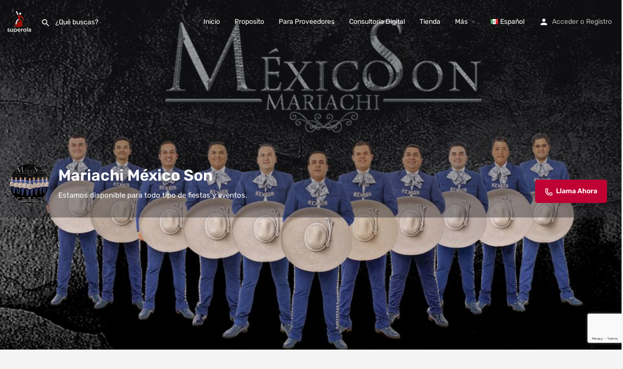

--- FILE ---
content_type: text/html; charset=utf-8
request_url: https://www.google.com/recaptcha/api2/anchor?ar=1&k=6LfkAU0dAAAAAMRi6PXqASoacgTmQU3ibOXcLMBx&co=aHR0cHM6Ly9zdXBlcm9sYS5jb206NDQz&hl=en&v=PoyoqOPhxBO7pBk68S4YbpHZ&size=invisible&anchor-ms=20000&execute-ms=30000&cb=br1tt9ddfvy4
body_size: 48598
content:
<!DOCTYPE HTML><html dir="ltr" lang="en"><head><meta http-equiv="Content-Type" content="text/html; charset=UTF-8">
<meta http-equiv="X-UA-Compatible" content="IE=edge">
<title>reCAPTCHA</title>
<style type="text/css">
/* cyrillic-ext */
@font-face {
  font-family: 'Roboto';
  font-style: normal;
  font-weight: 400;
  font-stretch: 100%;
  src: url(//fonts.gstatic.com/s/roboto/v48/KFO7CnqEu92Fr1ME7kSn66aGLdTylUAMa3GUBHMdazTgWw.woff2) format('woff2');
  unicode-range: U+0460-052F, U+1C80-1C8A, U+20B4, U+2DE0-2DFF, U+A640-A69F, U+FE2E-FE2F;
}
/* cyrillic */
@font-face {
  font-family: 'Roboto';
  font-style: normal;
  font-weight: 400;
  font-stretch: 100%;
  src: url(//fonts.gstatic.com/s/roboto/v48/KFO7CnqEu92Fr1ME7kSn66aGLdTylUAMa3iUBHMdazTgWw.woff2) format('woff2');
  unicode-range: U+0301, U+0400-045F, U+0490-0491, U+04B0-04B1, U+2116;
}
/* greek-ext */
@font-face {
  font-family: 'Roboto';
  font-style: normal;
  font-weight: 400;
  font-stretch: 100%;
  src: url(//fonts.gstatic.com/s/roboto/v48/KFO7CnqEu92Fr1ME7kSn66aGLdTylUAMa3CUBHMdazTgWw.woff2) format('woff2');
  unicode-range: U+1F00-1FFF;
}
/* greek */
@font-face {
  font-family: 'Roboto';
  font-style: normal;
  font-weight: 400;
  font-stretch: 100%;
  src: url(//fonts.gstatic.com/s/roboto/v48/KFO7CnqEu92Fr1ME7kSn66aGLdTylUAMa3-UBHMdazTgWw.woff2) format('woff2');
  unicode-range: U+0370-0377, U+037A-037F, U+0384-038A, U+038C, U+038E-03A1, U+03A3-03FF;
}
/* math */
@font-face {
  font-family: 'Roboto';
  font-style: normal;
  font-weight: 400;
  font-stretch: 100%;
  src: url(//fonts.gstatic.com/s/roboto/v48/KFO7CnqEu92Fr1ME7kSn66aGLdTylUAMawCUBHMdazTgWw.woff2) format('woff2');
  unicode-range: U+0302-0303, U+0305, U+0307-0308, U+0310, U+0312, U+0315, U+031A, U+0326-0327, U+032C, U+032F-0330, U+0332-0333, U+0338, U+033A, U+0346, U+034D, U+0391-03A1, U+03A3-03A9, U+03B1-03C9, U+03D1, U+03D5-03D6, U+03F0-03F1, U+03F4-03F5, U+2016-2017, U+2034-2038, U+203C, U+2040, U+2043, U+2047, U+2050, U+2057, U+205F, U+2070-2071, U+2074-208E, U+2090-209C, U+20D0-20DC, U+20E1, U+20E5-20EF, U+2100-2112, U+2114-2115, U+2117-2121, U+2123-214F, U+2190, U+2192, U+2194-21AE, U+21B0-21E5, U+21F1-21F2, U+21F4-2211, U+2213-2214, U+2216-22FF, U+2308-230B, U+2310, U+2319, U+231C-2321, U+2336-237A, U+237C, U+2395, U+239B-23B7, U+23D0, U+23DC-23E1, U+2474-2475, U+25AF, U+25B3, U+25B7, U+25BD, U+25C1, U+25CA, U+25CC, U+25FB, U+266D-266F, U+27C0-27FF, U+2900-2AFF, U+2B0E-2B11, U+2B30-2B4C, U+2BFE, U+3030, U+FF5B, U+FF5D, U+1D400-1D7FF, U+1EE00-1EEFF;
}
/* symbols */
@font-face {
  font-family: 'Roboto';
  font-style: normal;
  font-weight: 400;
  font-stretch: 100%;
  src: url(//fonts.gstatic.com/s/roboto/v48/KFO7CnqEu92Fr1ME7kSn66aGLdTylUAMaxKUBHMdazTgWw.woff2) format('woff2');
  unicode-range: U+0001-000C, U+000E-001F, U+007F-009F, U+20DD-20E0, U+20E2-20E4, U+2150-218F, U+2190, U+2192, U+2194-2199, U+21AF, U+21E6-21F0, U+21F3, U+2218-2219, U+2299, U+22C4-22C6, U+2300-243F, U+2440-244A, U+2460-24FF, U+25A0-27BF, U+2800-28FF, U+2921-2922, U+2981, U+29BF, U+29EB, U+2B00-2BFF, U+4DC0-4DFF, U+FFF9-FFFB, U+10140-1018E, U+10190-1019C, U+101A0, U+101D0-101FD, U+102E0-102FB, U+10E60-10E7E, U+1D2C0-1D2D3, U+1D2E0-1D37F, U+1F000-1F0FF, U+1F100-1F1AD, U+1F1E6-1F1FF, U+1F30D-1F30F, U+1F315, U+1F31C, U+1F31E, U+1F320-1F32C, U+1F336, U+1F378, U+1F37D, U+1F382, U+1F393-1F39F, U+1F3A7-1F3A8, U+1F3AC-1F3AF, U+1F3C2, U+1F3C4-1F3C6, U+1F3CA-1F3CE, U+1F3D4-1F3E0, U+1F3ED, U+1F3F1-1F3F3, U+1F3F5-1F3F7, U+1F408, U+1F415, U+1F41F, U+1F426, U+1F43F, U+1F441-1F442, U+1F444, U+1F446-1F449, U+1F44C-1F44E, U+1F453, U+1F46A, U+1F47D, U+1F4A3, U+1F4B0, U+1F4B3, U+1F4B9, U+1F4BB, U+1F4BF, U+1F4C8-1F4CB, U+1F4D6, U+1F4DA, U+1F4DF, U+1F4E3-1F4E6, U+1F4EA-1F4ED, U+1F4F7, U+1F4F9-1F4FB, U+1F4FD-1F4FE, U+1F503, U+1F507-1F50B, U+1F50D, U+1F512-1F513, U+1F53E-1F54A, U+1F54F-1F5FA, U+1F610, U+1F650-1F67F, U+1F687, U+1F68D, U+1F691, U+1F694, U+1F698, U+1F6AD, U+1F6B2, U+1F6B9-1F6BA, U+1F6BC, U+1F6C6-1F6CF, U+1F6D3-1F6D7, U+1F6E0-1F6EA, U+1F6F0-1F6F3, U+1F6F7-1F6FC, U+1F700-1F7FF, U+1F800-1F80B, U+1F810-1F847, U+1F850-1F859, U+1F860-1F887, U+1F890-1F8AD, U+1F8B0-1F8BB, U+1F8C0-1F8C1, U+1F900-1F90B, U+1F93B, U+1F946, U+1F984, U+1F996, U+1F9E9, U+1FA00-1FA6F, U+1FA70-1FA7C, U+1FA80-1FA89, U+1FA8F-1FAC6, U+1FACE-1FADC, U+1FADF-1FAE9, U+1FAF0-1FAF8, U+1FB00-1FBFF;
}
/* vietnamese */
@font-face {
  font-family: 'Roboto';
  font-style: normal;
  font-weight: 400;
  font-stretch: 100%;
  src: url(//fonts.gstatic.com/s/roboto/v48/KFO7CnqEu92Fr1ME7kSn66aGLdTylUAMa3OUBHMdazTgWw.woff2) format('woff2');
  unicode-range: U+0102-0103, U+0110-0111, U+0128-0129, U+0168-0169, U+01A0-01A1, U+01AF-01B0, U+0300-0301, U+0303-0304, U+0308-0309, U+0323, U+0329, U+1EA0-1EF9, U+20AB;
}
/* latin-ext */
@font-face {
  font-family: 'Roboto';
  font-style: normal;
  font-weight: 400;
  font-stretch: 100%;
  src: url(//fonts.gstatic.com/s/roboto/v48/KFO7CnqEu92Fr1ME7kSn66aGLdTylUAMa3KUBHMdazTgWw.woff2) format('woff2');
  unicode-range: U+0100-02BA, U+02BD-02C5, U+02C7-02CC, U+02CE-02D7, U+02DD-02FF, U+0304, U+0308, U+0329, U+1D00-1DBF, U+1E00-1E9F, U+1EF2-1EFF, U+2020, U+20A0-20AB, U+20AD-20C0, U+2113, U+2C60-2C7F, U+A720-A7FF;
}
/* latin */
@font-face {
  font-family: 'Roboto';
  font-style: normal;
  font-weight: 400;
  font-stretch: 100%;
  src: url(//fonts.gstatic.com/s/roboto/v48/KFO7CnqEu92Fr1ME7kSn66aGLdTylUAMa3yUBHMdazQ.woff2) format('woff2');
  unicode-range: U+0000-00FF, U+0131, U+0152-0153, U+02BB-02BC, U+02C6, U+02DA, U+02DC, U+0304, U+0308, U+0329, U+2000-206F, U+20AC, U+2122, U+2191, U+2193, U+2212, U+2215, U+FEFF, U+FFFD;
}
/* cyrillic-ext */
@font-face {
  font-family: 'Roboto';
  font-style: normal;
  font-weight: 500;
  font-stretch: 100%;
  src: url(//fonts.gstatic.com/s/roboto/v48/KFO7CnqEu92Fr1ME7kSn66aGLdTylUAMa3GUBHMdazTgWw.woff2) format('woff2');
  unicode-range: U+0460-052F, U+1C80-1C8A, U+20B4, U+2DE0-2DFF, U+A640-A69F, U+FE2E-FE2F;
}
/* cyrillic */
@font-face {
  font-family: 'Roboto';
  font-style: normal;
  font-weight: 500;
  font-stretch: 100%;
  src: url(//fonts.gstatic.com/s/roboto/v48/KFO7CnqEu92Fr1ME7kSn66aGLdTylUAMa3iUBHMdazTgWw.woff2) format('woff2');
  unicode-range: U+0301, U+0400-045F, U+0490-0491, U+04B0-04B1, U+2116;
}
/* greek-ext */
@font-face {
  font-family: 'Roboto';
  font-style: normal;
  font-weight: 500;
  font-stretch: 100%;
  src: url(//fonts.gstatic.com/s/roboto/v48/KFO7CnqEu92Fr1ME7kSn66aGLdTylUAMa3CUBHMdazTgWw.woff2) format('woff2');
  unicode-range: U+1F00-1FFF;
}
/* greek */
@font-face {
  font-family: 'Roboto';
  font-style: normal;
  font-weight: 500;
  font-stretch: 100%;
  src: url(//fonts.gstatic.com/s/roboto/v48/KFO7CnqEu92Fr1ME7kSn66aGLdTylUAMa3-UBHMdazTgWw.woff2) format('woff2');
  unicode-range: U+0370-0377, U+037A-037F, U+0384-038A, U+038C, U+038E-03A1, U+03A3-03FF;
}
/* math */
@font-face {
  font-family: 'Roboto';
  font-style: normal;
  font-weight: 500;
  font-stretch: 100%;
  src: url(//fonts.gstatic.com/s/roboto/v48/KFO7CnqEu92Fr1ME7kSn66aGLdTylUAMawCUBHMdazTgWw.woff2) format('woff2');
  unicode-range: U+0302-0303, U+0305, U+0307-0308, U+0310, U+0312, U+0315, U+031A, U+0326-0327, U+032C, U+032F-0330, U+0332-0333, U+0338, U+033A, U+0346, U+034D, U+0391-03A1, U+03A3-03A9, U+03B1-03C9, U+03D1, U+03D5-03D6, U+03F0-03F1, U+03F4-03F5, U+2016-2017, U+2034-2038, U+203C, U+2040, U+2043, U+2047, U+2050, U+2057, U+205F, U+2070-2071, U+2074-208E, U+2090-209C, U+20D0-20DC, U+20E1, U+20E5-20EF, U+2100-2112, U+2114-2115, U+2117-2121, U+2123-214F, U+2190, U+2192, U+2194-21AE, U+21B0-21E5, U+21F1-21F2, U+21F4-2211, U+2213-2214, U+2216-22FF, U+2308-230B, U+2310, U+2319, U+231C-2321, U+2336-237A, U+237C, U+2395, U+239B-23B7, U+23D0, U+23DC-23E1, U+2474-2475, U+25AF, U+25B3, U+25B7, U+25BD, U+25C1, U+25CA, U+25CC, U+25FB, U+266D-266F, U+27C0-27FF, U+2900-2AFF, U+2B0E-2B11, U+2B30-2B4C, U+2BFE, U+3030, U+FF5B, U+FF5D, U+1D400-1D7FF, U+1EE00-1EEFF;
}
/* symbols */
@font-face {
  font-family: 'Roboto';
  font-style: normal;
  font-weight: 500;
  font-stretch: 100%;
  src: url(//fonts.gstatic.com/s/roboto/v48/KFO7CnqEu92Fr1ME7kSn66aGLdTylUAMaxKUBHMdazTgWw.woff2) format('woff2');
  unicode-range: U+0001-000C, U+000E-001F, U+007F-009F, U+20DD-20E0, U+20E2-20E4, U+2150-218F, U+2190, U+2192, U+2194-2199, U+21AF, U+21E6-21F0, U+21F3, U+2218-2219, U+2299, U+22C4-22C6, U+2300-243F, U+2440-244A, U+2460-24FF, U+25A0-27BF, U+2800-28FF, U+2921-2922, U+2981, U+29BF, U+29EB, U+2B00-2BFF, U+4DC0-4DFF, U+FFF9-FFFB, U+10140-1018E, U+10190-1019C, U+101A0, U+101D0-101FD, U+102E0-102FB, U+10E60-10E7E, U+1D2C0-1D2D3, U+1D2E0-1D37F, U+1F000-1F0FF, U+1F100-1F1AD, U+1F1E6-1F1FF, U+1F30D-1F30F, U+1F315, U+1F31C, U+1F31E, U+1F320-1F32C, U+1F336, U+1F378, U+1F37D, U+1F382, U+1F393-1F39F, U+1F3A7-1F3A8, U+1F3AC-1F3AF, U+1F3C2, U+1F3C4-1F3C6, U+1F3CA-1F3CE, U+1F3D4-1F3E0, U+1F3ED, U+1F3F1-1F3F3, U+1F3F5-1F3F7, U+1F408, U+1F415, U+1F41F, U+1F426, U+1F43F, U+1F441-1F442, U+1F444, U+1F446-1F449, U+1F44C-1F44E, U+1F453, U+1F46A, U+1F47D, U+1F4A3, U+1F4B0, U+1F4B3, U+1F4B9, U+1F4BB, U+1F4BF, U+1F4C8-1F4CB, U+1F4D6, U+1F4DA, U+1F4DF, U+1F4E3-1F4E6, U+1F4EA-1F4ED, U+1F4F7, U+1F4F9-1F4FB, U+1F4FD-1F4FE, U+1F503, U+1F507-1F50B, U+1F50D, U+1F512-1F513, U+1F53E-1F54A, U+1F54F-1F5FA, U+1F610, U+1F650-1F67F, U+1F687, U+1F68D, U+1F691, U+1F694, U+1F698, U+1F6AD, U+1F6B2, U+1F6B9-1F6BA, U+1F6BC, U+1F6C6-1F6CF, U+1F6D3-1F6D7, U+1F6E0-1F6EA, U+1F6F0-1F6F3, U+1F6F7-1F6FC, U+1F700-1F7FF, U+1F800-1F80B, U+1F810-1F847, U+1F850-1F859, U+1F860-1F887, U+1F890-1F8AD, U+1F8B0-1F8BB, U+1F8C0-1F8C1, U+1F900-1F90B, U+1F93B, U+1F946, U+1F984, U+1F996, U+1F9E9, U+1FA00-1FA6F, U+1FA70-1FA7C, U+1FA80-1FA89, U+1FA8F-1FAC6, U+1FACE-1FADC, U+1FADF-1FAE9, U+1FAF0-1FAF8, U+1FB00-1FBFF;
}
/* vietnamese */
@font-face {
  font-family: 'Roboto';
  font-style: normal;
  font-weight: 500;
  font-stretch: 100%;
  src: url(//fonts.gstatic.com/s/roboto/v48/KFO7CnqEu92Fr1ME7kSn66aGLdTylUAMa3OUBHMdazTgWw.woff2) format('woff2');
  unicode-range: U+0102-0103, U+0110-0111, U+0128-0129, U+0168-0169, U+01A0-01A1, U+01AF-01B0, U+0300-0301, U+0303-0304, U+0308-0309, U+0323, U+0329, U+1EA0-1EF9, U+20AB;
}
/* latin-ext */
@font-face {
  font-family: 'Roboto';
  font-style: normal;
  font-weight: 500;
  font-stretch: 100%;
  src: url(//fonts.gstatic.com/s/roboto/v48/KFO7CnqEu92Fr1ME7kSn66aGLdTylUAMa3KUBHMdazTgWw.woff2) format('woff2');
  unicode-range: U+0100-02BA, U+02BD-02C5, U+02C7-02CC, U+02CE-02D7, U+02DD-02FF, U+0304, U+0308, U+0329, U+1D00-1DBF, U+1E00-1E9F, U+1EF2-1EFF, U+2020, U+20A0-20AB, U+20AD-20C0, U+2113, U+2C60-2C7F, U+A720-A7FF;
}
/* latin */
@font-face {
  font-family: 'Roboto';
  font-style: normal;
  font-weight: 500;
  font-stretch: 100%;
  src: url(//fonts.gstatic.com/s/roboto/v48/KFO7CnqEu92Fr1ME7kSn66aGLdTylUAMa3yUBHMdazQ.woff2) format('woff2');
  unicode-range: U+0000-00FF, U+0131, U+0152-0153, U+02BB-02BC, U+02C6, U+02DA, U+02DC, U+0304, U+0308, U+0329, U+2000-206F, U+20AC, U+2122, U+2191, U+2193, U+2212, U+2215, U+FEFF, U+FFFD;
}
/* cyrillic-ext */
@font-face {
  font-family: 'Roboto';
  font-style: normal;
  font-weight: 900;
  font-stretch: 100%;
  src: url(//fonts.gstatic.com/s/roboto/v48/KFO7CnqEu92Fr1ME7kSn66aGLdTylUAMa3GUBHMdazTgWw.woff2) format('woff2');
  unicode-range: U+0460-052F, U+1C80-1C8A, U+20B4, U+2DE0-2DFF, U+A640-A69F, U+FE2E-FE2F;
}
/* cyrillic */
@font-face {
  font-family: 'Roboto';
  font-style: normal;
  font-weight: 900;
  font-stretch: 100%;
  src: url(//fonts.gstatic.com/s/roboto/v48/KFO7CnqEu92Fr1ME7kSn66aGLdTylUAMa3iUBHMdazTgWw.woff2) format('woff2');
  unicode-range: U+0301, U+0400-045F, U+0490-0491, U+04B0-04B1, U+2116;
}
/* greek-ext */
@font-face {
  font-family: 'Roboto';
  font-style: normal;
  font-weight: 900;
  font-stretch: 100%;
  src: url(//fonts.gstatic.com/s/roboto/v48/KFO7CnqEu92Fr1ME7kSn66aGLdTylUAMa3CUBHMdazTgWw.woff2) format('woff2');
  unicode-range: U+1F00-1FFF;
}
/* greek */
@font-face {
  font-family: 'Roboto';
  font-style: normal;
  font-weight: 900;
  font-stretch: 100%;
  src: url(//fonts.gstatic.com/s/roboto/v48/KFO7CnqEu92Fr1ME7kSn66aGLdTylUAMa3-UBHMdazTgWw.woff2) format('woff2');
  unicode-range: U+0370-0377, U+037A-037F, U+0384-038A, U+038C, U+038E-03A1, U+03A3-03FF;
}
/* math */
@font-face {
  font-family: 'Roboto';
  font-style: normal;
  font-weight: 900;
  font-stretch: 100%;
  src: url(//fonts.gstatic.com/s/roboto/v48/KFO7CnqEu92Fr1ME7kSn66aGLdTylUAMawCUBHMdazTgWw.woff2) format('woff2');
  unicode-range: U+0302-0303, U+0305, U+0307-0308, U+0310, U+0312, U+0315, U+031A, U+0326-0327, U+032C, U+032F-0330, U+0332-0333, U+0338, U+033A, U+0346, U+034D, U+0391-03A1, U+03A3-03A9, U+03B1-03C9, U+03D1, U+03D5-03D6, U+03F0-03F1, U+03F4-03F5, U+2016-2017, U+2034-2038, U+203C, U+2040, U+2043, U+2047, U+2050, U+2057, U+205F, U+2070-2071, U+2074-208E, U+2090-209C, U+20D0-20DC, U+20E1, U+20E5-20EF, U+2100-2112, U+2114-2115, U+2117-2121, U+2123-214F, U+2190, U+2192, U+2194-21AE, U+21B0-21E5, U+21F1-21F2, U+21F4-2211, U+2213-2214, U+2216-22FF, U+2308-230B, U+2310, U+2319, U+231C-2321, U+2336-237A, U+237C, U+2395, U+239B-23B7, U+23D0, U+23DC-23E1, U+2474-2475, U+25AF, U+25B3, U+25B7, U+25BD, U+25C1, U+25CA, U+25CC, U+25FB, U+266D-266F, U+27C0-27FF, U+2900-2AFF, U+2B0E-2B11, U+2B30-2B4C, U+2BFE, U+3030, U+FF5B, U+FF5D, U+1D400-1D7FF, U+1EE00-1EEFF;
}
/* symbols */
@font-face {
  font-family: 'Roboto';
  font-style: normal;
  font-weight: 900;
  font-stretch: 100%;
  src: url(//fonts.gstatic.com/s/roboto/v48/KFO7CnqEu92Fr1ME7kSn66aGLdTylUAMaxKUBHMdazTgWw.woff2) format('woff2');
  unicode-range: U+0001-000C, U+000E-001F, U+007F-009F, U+20DD-20E0, U+20E2-20E4, U+2150-218F, U+2190, U+2192, U+2194-2199, U+21AF, U+21E6-21F0, U+21F3, U+2218-2219, U+2299, U+22C4-22C6, U+2300-243F, U+2440-244A, U+2460-24FF, U+25A0-27BF, U+2800-28FF, U+2921-2922, U+2981, U+29BF, U+29EB, U+2B00-2BFF, U+4DC0-4DFF, U+FFF9-FFFB, U+10140-1018E, U+10190-1019C, U+101A0, U+101D0-101FD, U+102E0-102FB, U+10E60-10E7E, U+1D2C0-1D2D3, U+1D2E0-1D37F, U+1F000-1F0FF, U+1F100-1F1AD, U+1F1E6-1F1FF, U+1F30D-1F30F, U+1F315, U+1F31C, U+1F31E, U+1F320-1F32C, U+1F336, U+1F378, U+1F37D, U+1F382, U+1F393-1F39F, U+1F3A7-1F3A8, U+1F3AC-1F3AF, U+1F3C2, U+1F3C4-1F3C6, U+1F3CA-1F3CE, U+1F3D4-1F3E0, U+1F3ED, U+1F3F1-1F3F3, U+1F3F5-1F3F7, U+1F408, U+1F415, U+1F41F, U+1F426, U+1F43F, U+1F441-1F442, U+1F444, U+1F446-1F449, U+1F44C-1F44E, U+1F453, U+1F46A, U+1F47D, U+1F4A3, U+1F4B0, U+1F4B3, U+1F4B9, U+1F4BB, U+1F4BF, U+1F4C8-1F4CB, U+1F4D6, U+1F4DA, U+1F4DF, U+1F4E3-1F4E6, U+1F4EA-1F4ED, U+1F4F7, U+1F4F9-1F4FB, U+1F4FD-1F4FE, U+1F503, U+1F507-1F50B, U+1F50D, U+1F512-1F513, U+1F53E-1F54A, U+1F54F-1F5FA, U+1F610, U+1F650-1F67F, U+1F687, U+1F68D, U+1F691, U+1F694, U+1F698, U+1F6AD, U+1F6B2, U+1F6B9-1F6BA, U+1F6BC, U+1F6C6-1F6CF, U+1F6D3-1F6D7, U+1F6E0-1F6EA, U+1F6F0-1F6F3, U+1F6F7-1F6FC, U+1F700-1F7FF, U+1F800-1F80B, U+1F810-1F847, U+1F850-1F859, U+1F860-1F887, U+1F890-1F8AD, U+1F8B0-1F8BB, U+1F8C0-1F8C1, U+1F900-1F90B, U+1F93B, U+1F946, U+1F984, U+1F996, U+1F9E9, U+1FA00-1FA6F, U+1FA70-1FA7C, U+1FA80-1FA89, U+1FA8F-1FAC6, U+1FACE-1FADC, U+1FADF-1FAE9, U+1FAF0-1FAF8, U+1FB00-1FBFF;
}
/* vietnamese */
@font-face {
  font-family: 'Roboto';
  font-style: normal;
  font-weight: 900;
  font-stretch: 100%;
  src: url(//fonts.gstatic.com/s/roboto/v48/KFO7CnqEu92Fr1ME7kSn66aGLdTylUAMa3OUBHMdazTgWw.woff2) format('woff2');
  unicode-range: U+0102-0103, U+0110-0111, U+0128-0129, U+0168-0169, U+01A0-01A1, U+01AF-01B0, U+0300-0301, U+0303-0304, U+0308-0309, U+0323, U+0329, U+1EA0-1EF9, U+20AB;
}
/* latin-ext */
@font-face {
  font-family: 'Roboto';
  font-style: normal;
  font-weight: 900;
  font-stretch: 100%;
  src: url(//fonts.gstatic.com/s/roboto/v48/KFO7CnqEu92Fr1ME7kSn66aGLdTylUAMa3KUBHMdazTgWw.woff2) format('woff2');
  unicode-range: U+0100-02BA, U+02BD-02C5, U+02C7-02CC, U+02CE-02D7, U+02DD-02FF, U+0304, U+0308, U+0329, U+1D00-1DBF, U+1E00-1E9F, U+1EF2-1EFF, U+2020, U+20A0-20AB, U+20AD-20C0, U+2113, U+2C60-2C7F, U+A720-A7FF;
}
/* latin */
@font-face {
  font-family: 'Roboto';
  font-style: normal;
  font-weight: 900;
  font-stretch: 100%;
  src: url(//fonts.gstatic.com/s/roboto/v48/KFO7CnqEu92Fr1ME7kSn66aGLdTylUAMa3yUBHMdazQ.woff2) format('woff2');
  unicode-range: U+0000-00FF, U+0131, U+0152-0153, U+02BB-02BC, U+02C6, U+02DA, U+02DC, U+0304, U+0308, U+0329, U+2000-206F, U+20AC, U+2122, U+2191, U+2193, U+2212, U+2215, U+FEFF, U+FFFD;
}

</style>
<link rel="stylesheet" type="text/css" href="https://www.gstatic.com/recaptcha/releases/PoyoqOPhxBO7pBk68S4YbpHZ/styles__ltr.css">
<script nonce="MAxNxtPF6sDs0L-EeLMg7Q" type="text/javascript">window['__recaptcha_api'] = 'https://www.google.com/recaptcha/api2/';</script>
<script type="text/javascript" src="https://www.gstatic.com/recaptcha/releases/PoyoqOPhxBO7pBk68S4YbpHZ/recaptcha__en.js" nonce="MAxNxtPF6sDs0L-EeLMg7Q">
      
    </script></head>
<body><div id="rc-anchor-alert" class="rc-anchor-alert"></div>
<input type="hidden" id="recaptcha-token" value="[base64]">
<script type="text/javascript" nonce="MAxNxtPF6sDs0L-EeLMg7Q">
      recaptcha.anchor.Main.init("[\x22ainput\x22,[\x22bgdata\x22,\x22\x22,\[base64]/[base64]/[base64]/bmV3IHJbeF0oY1swXSk6RT09Mj9uZXcgclt4XShjWzBdLGNbMV0pOkU9PTM/bmV3IHJbeF0oY1swXSxjWzFdLGNbMl0pOkU9PTQ/[base64]/[base64]/[base64]/[base64]/[base64]/[base64]/[base64]/[base64]\x22,\[base64]\\u003d\\u003d\x22,\x22wq/DgXLDnVbDoD/DmcKzCnPDpTbCqTTDuz1Lwq14wr9SwqDDmAwJwrjCsURrw6vDtR7CjVfClCXDgMKCw4wKw4zDssKHGyjCvnrDpjNaAnPDnMOBwrjCmcOUB8KNw5A5wobDiRoTw4HCtF13fMKGw6PClsK6FMK8wrYuwozDsMOLWMKVwpXCoi/Cl8OxL2ZONgttw47CowvCksK+woJmw53ChMKHwr3Cp8K4w60BOi4ewqgWwrJ/[base64]/DvB/Cnmc+w6E2SF/[base64]/CkMOXY2FEXiPDo3klDsOTG3PCijAHwrjDisObVMK2w57Dv3XCtMKRwrlSwqJES8KSw7TDoMOFw7Bcw5zDrcKBwq3DlzPCpDbCvkXCn8KZw5rDvQfCh8OHwr/DjsKaL1QGw6RJw5RfYcOleRLDhcKoejXDpsOYE3DClynDjMKvCMOcXEQHwp/CpFo6w4U6wqEQwq/CpjLDlMK8BMK/w4kfSiIfC8O1W8KlGnrCtHBBw70EbFtXw6zCucK1SkDCrk3Ck8KAD3fDusOtZjZGA8KSw7DCgiRTw6vDqsKbw47ClHs1W8ObYQ0TUTkZw7IUR0ZTZsKsw59GG2Z+XHTDi8K9w7/CtsKcw7t0XwY+woDCoR7ChhXDosOVwrw3McORAXpmw5NAMMK0wqw+FsOYw7k+wr3DmWjCgsOWHMO2T8KXIMKmYcKTTMO8wqw+EAzDk3rDlzwSwpZNwrYnLWwqDMKLD8OPCcOAesOidsOGwqXCpU/Ct8KtwqMMXMOVHsKLwpAZAMKLSsO5wonDqRMtwo8AQQDDncKQacOpKMO9wqB6w7/Ct8O1BCJed8KnLcObdsKzPBB0OMKhw7bCjzTDmsO8wrtyK8KhNVYedMOGwqHCpsO2QsOww6EBB8O2w4wccETDoVLDmsOHwpJxTMKXw6krHz9lwroxPcOOBcOmw6YRfcK4DR4Rwp/CncKGwqR6w67Du8KqCEDCl3DCuVYDO8KGw4MCw7LCmnsFZVsZNGIIwq0oLGh6GsOVYn8NFFLCpMKQLcKgwrbDqMOSw7LDgA0aPcKjwp3DnAJBY8OQw653CVjCpSpYOWAaw7nDqsOFwr/DhRHDuQh7DsKzcncqwqTDg1RZwpzDuE/CjC9Fwp7CggY/[base64]/DpBMJQUHCg8KxB0huAMOFOyN6JybDljHDncKOw7bDgzI+BSMpNSzCusOSQ8OqfzsXwpNKHMOxw4FYPMK1MsOGwqBuImF1wqrDlsOpRTHDmcOCw4pxw6jDksKNw47DlmrDn8OtwoxsPMKmdEfCvMOgwpTDnipJNMO/w6xPwq/DmyM/w7nDicKQw6LDrsKHw5gew67CusOfwotHXSlgJxYONArCsyNwFWxAUSgLwrIdw6FFaMOrw4oJNhDDlMOQE8KYwo8Dw58hw6XCu8K7SxRRCGjDoFU/[base64]/DhS0FQcKmw69aw7DCisOIAMOkw5kOw6d/eVnCkMOawrldFRLCjitqwpnDp8KCDMORwoxqBMKTwp/[base64]/Y03CiSjChWnDsUjDrcO5FA/DsSQhw53DvxzChcO7P3Jdw6rCtMONw7IHw4RSMlheXj57AcK/w69kw7c+w4nDkQRCw5UqwqtMwpcVwqDCqsKxIcOQM0pqPsKuwpZXOMOsw7vDucKpw79kBsOrw5tXf312X8OEam/[base64]/[base64]/[base64]/[base64]/CsFEew4/[base64]/ecOaUVfCrcOweGFWd8Kiw7h/PFVlw4lzwqTDs0gbVsKJwp8nwp1cMsOBRcKlwrjDsMKYRlPClyPChV7DtcOrC8KTw4ItACvDsQLCosOpw4DCiMK+w6bCsFLCn8ONwpzDqMO0wqjCqMO/[base64]/CklDCjG4UwobClMKSwpUSw70sw6jCjsOhw6JlQ8O7OsO6bcOjw5DDo3tZT2Ycw6HCvh8uwp3ClsOUw54/F8Onw6MOw5TCisK2w4VEwpoEazFFecOUw5kawp44WmnDtsOaFDsNwqglVEjDiMOPw7B2IsKZwqPDuEw1wrkww6/[base64]/CmsKawqjDjcOeEmPCpsKnw5Bew6AEwpJaw7IAfcKKe8Onw4c0w49YEgLCgCXCkMKASMK6QxQfwqg6S8KtdwvCiBwMdsOnCMKNe8KzZMKyw6jDusOZwq3CoMO6I8O1VcOiw5XDrXgGwqzDkGzDlcOoVkPCj3w9GsOGfMO9wo/CmQsNW8KuLsOowrtOVcOnWR4qRh/CiRpUwr3DjcKhw7ZIwpgZJnA5HiHCtGXDlMKWwrQue0B9wrbCviDDllBbSSYqc8Otwr1mCzdWLsOcw4/DrMO8VsK6w5UiBmMhK8Oqwr8FNsK5w6rDrMO+GcKrCAFiwqTDqnrDiMONDg3CgMOjdkMBw6rCjn/[base64]/w5jDtMKqLsONNmnCgsORwpYLw5HDvsO4w7nDkGAfw5vDuMOVw6AFw7XCkHxQwq5JXMOLwoLDgcOGHEfDmMKzwotiQ8KsJsO9w4fCmGLDpnwYwrfDvEBpw71BHcOawr82FcOsQMOkAkl2w49oTMKSf8KqNsKpXMKZY8KVRQ1Owq9fwpvCn8OfwrLCjsKfWMOmQsO/bMKYwpfCmjMQQsK2YcKOTsO1wr8Aw4rCtlzCmR0Bw4BMZCzDplQJB1LCvcKnwqcBw5MmUcK4Y8K4wpDCpsKpDVPCgMO4dMOtRioUDMO5VCJjAsKsw6YQwobDmxTDlxXDvAF1KlQAc8K8wo/DrsK6QHDDucKvGsO8GcOgwrvDkhcxMnRewpLDpcOpwoBaw7bDvlbCqy7Dqn0aw6rCm3rDnF7Co2Eew4c6AW0awoDDqy3ChcODw7PCogjDpsOHFsK9JsK/wpAEVWJcw5dJwrphFlbCqirClF3Do2zCqxTCpsOoMcOCw451wpbCi1rClsK6w6hTw5LCvcO8DSFRHsOEaMOcwqAAwq8Kw580MUfDr0TDmMOQcArCvsK6QQ9Sw6dPVMKswqoLw7B4ZmhJw4PDvzrDrzPDp8OHB8KCBXbDo2p5ZMKhwr/[base64]/DrRDCk8KTL33CtMOiw7N5wpwkdU9UTwPCmGtrwqXChsOQXXMPwo3CuQ/Dtn8gXMKYAGR1emYtLcKhJmxsP8KGNsKCfR/DssO9Mm/[base64]/wo3Cp8KHO8O9w5HChMK1ZlseTUUSEcOudnvDkMOdAWbCpkonbMK/wrHCosO1w41MXcKEDsKfw48yw4EgZBfCpMOtwo/CssKZWQsow7kGw5/[base64]/[base64]/PcOswo9UGRJUP8OpworDhw3DkDbDl8OKZ3dnwpw/[base64]/DqzjCsF16fsOdJ8KRNsKKw5/CjMKiDAx2wqLCv8OYeGIdCsKePnfDvWYRwpxqX1I2R8OvZmHDhmPCjsO0KsOUWgLCin9zYcOpdMOTwo/CtH42WsOQwp7Ch8Kow5fDtThFw5J5MMOcwo8nXW/DuUhAOWdEw51QwrcYZcO0aRJwVsKfL2TDjGo7QMKcw5c5w6DCvcOlRMKKw4jDsMOtwrEdNTDCu8OYwojCj33DuFAmwpJSw4s1w6PCnmjCsMO0LsK2w60cMcKaasK8wolQFcODw7ZKw7DDi8K+w5/CiCrCh3RsasOfw4MDLTbCtMK0EcO0cMOeUD8/[base64]/[base64]/CsmxMw4EAJ8ODD8Kcw6LCrcK8XEDDmMOlw5DDtsKew55Yw4d3VMKUwprCtsKVw6bDsmrCtcOePQJSEkPDssOow6ERJQVLwq/DqnMrQcK+w5NNWMKMTxTCjxfDlzvDmlcGVDjCvsOMw6NVYsKlOgjCjcKEEEt8wpjDm8KWwo/DhzzDnlJwwpwNKsOjKsO8bDoRw57CgALDn8KEI2LDsWtSwqvDu8O+w5QJP8OSRlnClcKUQF7Cvk9ECMO7AMK/worDgsKBSsKTKMOzIVFYwp/[base64]/LiBZw5NDBsOHw69Mwo47wrfDg8KewrnCkgzDisK6b8OFK3NXKElNb8KSYsONw74Ew6zDn8K1w6PCo8K0w5zDhm4IA0gPFjUeWghjw53CrMOZD8OGdSHCumvDg8Okwr/Dpj3Cp8KwwoEpARrDhgQxwqFePsOSw7YHwpNFL0LCssO5AcOowrxvZCgnw6TCg8OlOAzCt8OUw7HDjVbDjcKmKEUOwr9qw5geRMOmwod3aVnCrDZ+wqYBYMO2US/CsxvCiCvClURqDcKrKsKvdsOvYMOwasOGw4EvC2oyFTTCoMK0RG/[base64]/w5hZwqhha2fDl1TDssKww4TCqMKnH8O6H21EOGvDncKpAErDum8Gwq3Cllx0w48PQFJJTgttw6PCosKOIFZ7wrnCtSBmw7o/w4PCq8OBeXHDl8KowqvDkF7DkyoGw6vCuMOEIsK7wrvCq8OMw7gFwpQJEcOnC8KTM8OuwoTCg8KNw4nDh0vDuDvDg8OxaMKYw4rCtcKjdsOawqE4WBfDhAzDvkoKwqzCni0hwqfDiMO2d8OJV8ONbgTDoEvCk8KnPsOIwopXw7bCr8KWwoLDtyVrP8OiMwHCskrCgE/CgmHDpWgXwpATB8KRw4HDh8KwwoZHZkvCmm5HL0PDusOjfcKaezRBwooFY8OnacOnwovCkMOrIg/Dl8OlwqfCritHwpXCpcOFDsOoQ8OHEhzCt8OyccOzbBIZw7UXwqTDicOKBsOHJMOtwo/CuGHCq14fw6TDsh/DtC9GwpzCoBIgw4tXUkEkw7oNw49ODmfDsQ/CocK/w4LCpWLCksKGD8OuHG43EMOPHcKPwrjDp17CrsOKNMKGPifCu8KZwpvDssKRIk3CjcOCXsKxwqBewoLDs8OGwofCg8OLTBLCoGLCj8KOw5wjwobCvMKNYistLFdMwqrCp3EdMirDmgZLwq/DqcOjw4UBA8KOw5p+wqgAwrgVUXPCrMKpwoopb8OUwp0yH8KTwrx7w4jCiR5hN8Kmwp/Ci8KXw7ADwq3DvTrCgWQmJzg8Um3DncKiw5JpW0AEwrDCgMOFw47CoF/[base64]/CgMKGXidWw5ENC0TDrVvCp8K0bMKQbMOuSMK8w5jCmSTCs1HCo8Ksw4ZJw7BQZMK5w6LChhLDmUTDmwnDvGnDrA7CmmLDuCcudHXDjAogRztzMcKPZBXDvcO1wrXDvsK6wrxrw4Yuw57DsFfCmkkxdsONGikpMC/Cr8O/BkbDk8KKwrvDsiwEOFfDjcOqwqZEUsOYwq0Hwp8EHMOAUQwrDMOLw5lBYVg/wrUUfcKwwqNxwqIhLsOhaRDDp8Kdw6sAw73CksOhIMKJwoAQYcK1T3/[base64]/Dl8ONw4HCkynDocKtw7BnTcOARkfCqcOhS1MjwpPCpl7CmMKXIMKmW1lrPjfDocKYw5PDmG/CsTfDl8OHwr4VKcOuwozDpDjCnSI6w7RFN8KcwqnClMKRw5PCrMOBYx/[base64]/ClEwYw6EgBEFIVggQJcK7W8KhCcK9XcOJWC8Gwp40woLCsMOBN8OnecOHwrFvMsOswqkIw6vCmsKZwr55w4E1woPDgT0Rfi7Dr8O6UsKyw7/DkMOBNcKAVMOgA2LDtcKew5vCjC96wrbDtcKZNsOKwpMeDMO2wpXClHNBG31KwrQhb1DDhElAw7jCiMK+wrgKwprCksOgw4/Cr8KQPDXCkE/[base64]/CoWRYw5xDwpjDq8OZw5PCisOCLwMlw5UcThJjwrnDrQI8w4BFwoHDnsOswohJOEQXaMOjwrNawpYJFwppZMO8w54KYG8STjrCpGrDpigLwo3ChGvDg8OBLWUuTMKxwqDCnwvCoBs4Kx/DjsOEwr89wpFzYsKXw7XDlsKFwqzDhsKWw63Cu8O+O8OXwpjDhhPCusKBwq4rIMKoJg5/wqPCjsKsw47ChAzDs1JRw7rDvFIbw6N0w6/CnMO9BirCkMODw5RlwpnCmVtdUxLCjX7DmsKqw6vCicKQOsKTwqdFNMOBw4DCj8OXADfDokjDt0ZVwpXCmS7CvMKiCTMYemTCocOhG8K6RjDDgSjCusOXw4ANwrXCk1DDoTcqwrLDkHvCsWvDmMOvUcOMwojDmFhLLX/DpDQsB8OlPcOoVWN1GlnDh2UlQmDDlycMw7JcwrfCicONNMO4wrTClsKAwo/CsCgtJcKwajTCjDoOwoXCjcOnSFU9SsK/w6Uzw5IgJS/DoMKPDMK7SULDvFvCocKiwoQUHWx6SXEow4hWwqV3wprDi8K8w4LClznCjSp7ccKtw4QMEx7DpsOIwot9KzBmwr0OdcKrKgbCrScXw7nDqRHCnTAmdk0sBCDDgBQvwo/DmMOBOR1QHMKBwqhgZ8K8w7bDtRcmGE0aVcOrRsKewo/Dj8Orw5ILw7nDrFnDpsKzwrMYw5Rsw44eTSrDm38ww4nCnETDqcKuBMKRwqs4wr3CpcKwesOYXMK8wotcWBbCtEd7ecK/QMO4Q8K/wpAkAlXCscOaHMKbw7XDscO1wq0NFFJGwpjCq8OcAMOFwrJyfFzCol/CpsOHa8KtI0siwrrDocKwwrkgGcOuwpJYFMOTw6ZlHcKLwpxvbMKZYhQywoJFw5jChMK1wo7ChcOwfcKIwobCn39jw7vChV7Cv8Kad8KTDsOYw5U9I8KjIsKsw4gxasOIw5DDq8Kob0cnw6xEL8KVwqlbw5EnwqvDs0fCt0jCi8Kpw6/[base64]/CuWDDvsKDw4Itw5/[base64]/[base64]/Dq8O5w4HCtsOddMKPw7LDiMOqw6xdwrwWDBMlw6VHcWgyGA/Drn/[base64]/DpMOcw5zCjcKYwq52c8OgY0lQwo3DgCFvw4LCq8KPEDfDtsKaw5waBGPCg0V3wrIFw4bCkA90EcOxXk82w5YCAcOYwopZwo0daMOGIMOSw7JTFRXDqH/Cj8KTD8KsGMKRdsK1wo7CjsOswrxlw4DCt2JVw7DDgDfCs2gdw5VMcsKwRHHDncOmwqDDoMKsY8KPRcONDkc/wrVDwrgOUMOXw5/DpHrDkj1aMsKYL8K+wqbCvcKTwqPCoMKmwr/[base64]/DvmXDt2LDv1HChcKaLl1ewqokw4PCiznCu8OwwpEuw4J2PMOPw4rDlMK+wovCmzwmwq/[base64]/wrs1wq9Ee8KaV8OUNRDDg29jdMK7wpjDksKRwrHCr8Kvw7HDugHCpkzCgcK+wpLCv8KPw67CozXCn8K5NMKddFjDisO6w6nDmMOEw6jCn8O0wpglTsKMwp1XTDQowoZ/wpwdVsK9w4/DmxzCjMKjw5HDjMOSB2EVwoU/wqLDr8Oww7guT8OiE3XDh8OCwpbCp8Opwo3CkADDvQTCtcOew43CtcOcwqsbw69qYMOJwr8hw5xRScO7w6EIcMK5w4VET8Kjwqtiw79hw4/CjR/DrxfCs23CksOvLMK6w65WwrXDtcOLCMOfJC0KC8KHQBB3e8K6OcKIFsOhMMOcwq3DtmfDg8KEw7TClTTDugtRdXnCqjoOwrNIw7Qjwp/CrQzDsVfDlMOLCsOMwoBJwrrDrsKXw7bDjUZoSMKfMcKnw7DCksOZCSByK3HCnG8EwrXDm09qw5LCn0zCoGdZw7cxK2LDiMOvwrwswqfDtX9nHcOaUcKiNsKDWwFxEMKtcMOkw4pCWR/CknXClMKHdS1HIRp1wrwfAcKww4Z/w6bCqUhBw4rDuj3DpcOOw6HDvw3DtD3DqBpjwrTDlygKZsKNJ0LCpBfDncKmw6QROzULw4szYcOlasKWIUIgKD/CsFzCgMKILMO+KMOLeEvCkMOyTcOQd2bCv1bCn8KwOcOOw6fDixcgFTlqwo/[base64]/Cg8KtTcKFM1Jqwp42KcOiw7/[base64]/Dk8O0A8KRw6gzUAITacOBwpfDl8KxwoRDw5p4wozDk8KqRcOUwoUCSsK/wpsPw67ClMOHw6BeRsK4B8OzPcOIwo1ewrBCw5Jaw7bCq3ATwq3Ci8Kfw6hXC8K3KS3Ci8OISz/CoHHDv8OGwpTDjgUhwrHCn8OxCMOWWMOZwpACaGFdw5HDvcKowoMHSGHDtMKhwqvCh043w7bDi8OtdkvCr8OBKzbDqsOcEiDDrmc/wr/DrxfDoWoLw7llWsO4GEdew4bCpsKlwpDCq8KxwrTCtj1uMcK4wozCh8KBOhF8w4vDpntVw6LDlldtw6DDncOeKmzDqEfCscK9fW9ww47CicONw7kAwpnChMOxw75Rw6zCisKZDA5fbw0NIMO+w73CtEccw4AnJXjDlMOtXMONGMOVZSdQw4TDjh1xw6/CvGjDs8K1w6oZP8K8wpEif8OlZ8Kvw4Yhw7jDoMKzRS/CqMKJw5bDl8O8wqzDosK0Uw1Gw5syRmTDtsKtwrrCqMKxw4/[base64]/HX9iU3fDvMOkQcKtAsKqDMKGwqEEMVpsXE3CryHCtwliwp7DgWB5YcKPwr/DgcKRwp10w51uwoTDs8OLw6TCmMOMKcKMw5HDjcO3wq8Fb2vCrcKYw6vCh8O+G3/[base64]/[base64]/[base64]/DqcO5w7HDlznDgsOAw6zDmxrChsK3wqvDk8KPHQPDjcOjCsOswoU8XMOvBcO/CcKSHRkOw7cfWcOtNkzDnGbDpXXCpsK1QRfCnQPCssOMwozCml3CrcOgw6oIO3s3wohkw4UYwpXCrcKfUMKKO8KfOxvCksKsQsKEThNUwqjDg8K9wqfDqMOAw6XCmMKtw71cw5zCsMOXDMKxP8Ogw4wRwp1ow5Z7BmvCpcKXcMOQw5hLw5BowqNkdnppw7h/w4BAIcOSAnxgwrjDqsOww7DDpsKKUQXDrAnDkT3Du3vCncKWJsOyGCPDssOgJ8Kvw7BcEgDDpXLDlwbCpy4/wrfDthE0wrPCj8KqwrZCw6BZKF/DssK2wpkhWFwoa8K6wp/CjcKZKsOlRMKxwoIQEsOIw4DDusKYJCJbw7DDtgsQez5uw4XCuMKWT8OPKkzCqFZnwoFUZk7CpMOkw456fSBvIcOEwrMjUsKlLMK+wp9Iw4Z5YiXCim5Hw5/[base64]/DjMKQwopmw5luOCU6w5I6aiY6wqDDvsKQb8Kdw7fCt8KzwpEAGsOrIypxwrxsDcKhwrhjwpBvIMKxw45DwoVawpzCpMK/IAPDpGjCg8O+wqPDj1ZmJ8KBw7rCtitIDlzCiTYVw7YsV8OUw5lcAUTDqcKwDyIaw4QnYsO1w47ClsKMK8KfF8KmwqbDtsKIciVzw6w0ZsKYR8OeworDsSvChMKiw7/DqxIWVsKfFUXCoF1Jw7lQX0l/wo3Dv1pjw7nCkMOsw64OA8Ohw6XCnsOlAMOhwpDCisOpwq7Dh2nCsmx0G0zDtMKjVk02w67CvsKcw65lw47DrMOiwpLDk1Z+Wks6woUEw4XCmkIew5scw6gLw7fDhMOnccKFb8Ojw4/DqcKBwq7CjG9qw73CjsOSBjQ5LsKtChHDlxDDmgzCqMKMbMKxw7nCh8OacVvCqMKNwq4jccKvwpDCj0HClsKlaFTDlU/DjwrDuE3CjMOlw7pUwrXDv2/ClwQDwp4BwoVdBcK2JcOwwqt5w7stwovCm3vDi0Mtwr/Dp3rCnH/DkhUmw4PDk8KSw4IEZgfDmE3CkcOYw69gw57DncOLwqbCoWrCmcKWwpDDjMOnw50GKCHDtlPDjBhbCR3Cux8Bw7UQwpbCoXDCnxnCqsKewqTDvCk2wr/DosK4wo0ZbMOLwp92bVDDrkkPUcKzw49Ww5rCisKrw7nDosOWe3XDp8K1w7rDtQ3DjMOxZcK2w4LCs8OdwoXDtgBGZ8KQP1pMw4xmw69ewrw2w5tQw5XDoR0XMcOew7FXw4Redm8dwp/Cu0jCp8KHw63CoWHDh8Kuw5bDm8O1EGtVY2JyHnNeCMOpw5vDl8Kjw5EycUMoQsOWw4Qnak/Dq1BFYhvDtSlMKggtwonDusKvDDFUw41ow51Yw6LDkV3DtMOaFXrDpcOrw4RmwoIXwoIzw6rCmQxHJcK8ZsKAw6Vdw5smDcKFQzVuDUvClzLDhMOLwqHDuVdIw4/Cul/DocKBTGHDmcO5e8O9wohEXgHChiUJahTCq8ORbsOTwoMEwppSNC9lw5HCpMKFF8KCwoVCwq7CjsKhTsOGfCALw7MUM8KRwq7CpU3CtMOuaMKVSFTDgCRoccOGw4Bdw7HCg8KZCVRCdl1Fw74lwpYkL8Ouw5kdwrfDonl1wr/[base64]/Dj1lMwonDuzjCr0jDj8OrL8OWMsKSwoppbX/[base64]/ClsKmw6ZrCTxHRcOAKhwmQcKXwqZ4Z8OqPsO2dsK6RCLDgX1pCMKVw65cwr7DrsKvwrHDi8ORXgEpwolfI8OFwqPDrcK2CcOdXcKOw6RiwpoWwpvDowLCkcOsEmcBcXjDp33DiG0jN2V9R3/CkhTDoFrDqsOVRwAOccKAw7XDmFHDlBnDpcKYwqnCocOqwrBWw41YG2zCvnDCvD7DsyrDoxjCmcO1ZcKjS8K/[base64]/CrRcfw6zDhh/DlHnChQLDmj3CrksRwq3DugvDlcOgCwQSK8KTwr1Fw78Qw4rDjRkbw6ZhM8KRATfCqsKwJsOyQ2XCmD/DvFYdGS0FIsOpHMO/[base64]/[base64]/CogZtw4PCv8KAwpnDgcKnw7kjR8OqGhfDtcO1w6ILw6vDlh3DrsOxcsONOMOLB8KMX01xw5xONsOiLW3Dn8OfcDrCkFTDhCgqfMOfw7EHwrBTwoULwo1jwpMzw4deLGJ3wqt9w5VleWPDp8KCHcKodMKrMsKUacKAVTvDoCIZw4FWZAfChsK9EV4WXsKKZm/CjcO6dsKRwpfDuMKZGwvDpcK4XTfCrcKuwrPCoMOgw7FpY8K8woxrDyvCuDvCjXHCpcOKScKpIcOdd29YwrjDjSlYwqXCkwRvc8OXw4oRJHYlwofDksO/XcK1MTI6X13DssKaw65lw6jDpmDComLCuDjCpD90woPCs8Otw5kdfMOkw4PClsKLw6EpXsKzw5TCkMK5TcOXesOMw6F/Ng5qwrXDo2vDusOtccOfw61Jwop8HMOkXsKawqwbw6h0UUvDjBxwwo/[base64]/EMOow70Ww6TCpm/[base64]/DlcOnwp3DrcKwwqlKwqzDucO2wooLw4PCmMOXwqXDucODUBQJZyXDmMKwP8KiYCTDrBxoMH/CjlhKw7/DonLCvMKXwoN4wr4HfR5FWMKUw5EzI0ZawozCiG05w5zDocOncidZw7glw4/DmsO+G8OEw4nDrX0/[base64]/YjbCh8K/[base64]/DrsOZek8TwqttRMKscsOQFMOtDMOlMcOnwqTDsMO6FGDDkR0ww57CpMK7ccKGw4Atw5HDo8O+FDdDZMO2w7HCr8O1WgwScMO5wox3wqTDkHfCh8Oqwqt4ZcKQSMOSNsKJwpDCosOecmhaw4odw6InwrnCjnLCvsKpEcO/w4vDuyYYwq9Vw55ew4xWw6fDr2HDoWvCp3J2w7vCrcOnwqzDu3LDs8OCw5XDp23CkzzDuQXClMOHGWLDhx/DucOuwpfDhsKYOMOyGMKqMMKCQsOCwpXChsKLwrjCumZ+JiIQEXdAecOYHcK8w4fCsMOuw5tYw7DDlmg3E8KoZxRSK8OPWFJww5QzwrQvE8KTfsOFEcKYesOlOMKgw44SY3LDvcOow5Qve8KLwpZrw4zCs1rCusOSw6/DjcKqw5PDpsOow7kKw4pNe8OvwoJWeBXDv8OkJ8KRwqtWwrjCsFDChcKrw47DmxPCr8KJTi49w4XDlygNRmFiZQ1STThew57Dr3N7C8ONGsK3BxwyecKGw57DuVFsWGnClxtibGAzJVfDujzDuA/CiQjClcKzC8OsbcKKCMK5E8OPUzJNEUZiPMK5B2cTw7bCkMOIPMKEwqV4w641w5rDoMOFwoMzwo7Djj7CksO8A8KqwplcIQwPJh7CuS4ZHCrDgiDClXwaw5RMwpvCv2UTTcKNTcO8YcK7w5nDqgljGW/CjcOrw4saw596wo7Cr8KlwooWeFgxJMK0esKPwo9xw4FfwqQvScKtwoVJw7VQwqJTw6vDpcOFIsOtQUlGw7TCr8OcI8OCeRbDtMOJw4/[base64]/[base64]/DpRouYcOxWDsMV1zDisO1w7oIwrAxUMOcw6XCtF/[base64]/Dp3fCk8ONLMKcEWltHT0KeRw8w714e8K+FsOXw5bCqsOnw4bDpwXDgsKbIE7CmHHClsODwpBqOiU8wphlw7hgw5vCusObw67CtMKWLMOUPWspw5cOwqMKwpUSw7bCnsOEfQjDqcKPS0/[base64]/DucKYw6VNB0DCocOow4BFR8OCZivDnMORNyvClSc6ccOOOGXDmhASD8OfPcO9YMKXcDA3cTVFw4XDvVNfwoMDdMOPw7PCv8OXwq1owqNvwqjCg8OjGcKew6c0cl/DusOLeMOIw4kdw5Ebw6jDq8OqwoUewpfDicKcw79Jw6zDp8K/wrzCocKRw5JtFXDDlcOCBMOVwpzDrApvworDr1Fnw5Yvw78BMMKWwrYBw75ew7bCkzZhwqLCgsKbSEbClBsibSIUw5x6GsKFUyc3w5pmw43DiMO6AcK3HcOPWS3CgMOpTWPCi8K8BlklBcOUw5TDv2DDp20hNcKlcF7CmcKaICcwRMO/w4jDoMOyIUwjwqrDggLDucKxw4DCkMOcw7hiwrDCpDp/w7RfwqhDw40hXjbCrMKXwokzwr1jXWpRw4MKDsKUw4PDuX8FCcOJDcOMLsK4w53CisOuD8KdccK2w5jCoX7DqX3CviHDrMKlwq3Cr8KZJ1XDq0VRX8OHwo3CqnVYciFXeHtoe8O8wpZ5MB0JLh5iw5Maw5MNw6UoFsOxw5MTVMKVwrwHwrHCncOxIlhSHzbDuHp3w5/DqMOVNXwcw7lvKsOcwpfChnnDimZ3w6ciT8ObR8KIfRzDgTXCicOtwrDDtsOGTx8AB3tgw4kyw5kJw5PCv8OFLUbCjsKWw5FIaDU/w7Qdw5/[base64]/DmSI6wonDksKUwpzDrARUBMOyw7kgISAiwoNbw4AvAMOAw5ECwqEvc1xRwpFjZMKyw5TDssOEw7cgCsO5w7HDqsO0wrM4NxHCq8K4VsK1S2zCnCUjwoHDjRPChVJSwojCg8K1CMKvIH7Cj8Opw5tBNcKQw6HClnM4wotHNcOjHcODw4bDt8OgbMKaw4FWJMO/GsO2Tl9IwoTCvhLDoCvCrT3DgXfDqxNnTjddfmcuwrzCuMOQwrYgR8K/YMKuw5jDtFrChMKkwqMDDsK5cXF8wp0tw581DMOxJTUhw44xDsKzDcKkWTnCvTlleMOvcDvDmA8ZFMOuO8K2wrViPsOuVMKiU8OEw50feSI2RgLChEvCpjXCnGdVCwDDvsKgwqrCoMKFOhDDpzjDl8Owwq/[base64]/DrsOfOgZMw6DDnsOefwclBTLDr8OPwqpmChEHw68OwrHCmsKhbsOew4Q1w5PDkkbDisKpwqzDuMO+XcOPTcOzw5/Dn8KGScK8NcO2wqvDmCbDpWbCtHxeEjXDr8KFwrfDlwfCicOUwoxaw4rCmUogw6zDuxE0U8K6ZiLDvEXDjjvDtTnCjcKvw5oDWMKNScK3EcKmMcOOw5jCvMOKwooZwos/w553c1LDqWjDvsKnPsOEw6EgwqHDvUzDp8OeB0tsY8KXBsKcBDHCqMOnA2cJNMOfw4NgAlXCn09rwoFHV8O0MSkiw7vCjQzDrcOZwrk1CcOpwrTDj25TwpoPVsOvIkbCrVTDlUItQVzCt8OSw5/DqidGS1oNI8Krwrgwwrhsw7zDuVgIKRrDkEHDt8KMGyfDq8Oywr4xw7ESwq4ew5lfQsK5Tm51XsOJwobClWgxw4/[base64]/c8K+OsKpFAFzwp/CoMOnwr7DgwnDgBINwpTDj0EQbsODHGpkw40NwrFVEQ7DhjJfw7B+wqLCl8ODwr7Ctio1H8OrwqzCpMKgNsK9OMOzw5dLwp3CosOuPsONTsOvc8K6azDCrjdNw7jDpsKnw4HDhj3CocOhw69yCkvDpmppw5B/fHzChCfDpMOzf1Bqd8K/[base64]/Dg8KPM2bCkhvDgX7ClBJefVZGwqLDi3DCo8Ozw4vDqsOtwr1gLsOSwrNNOQ1ywqtcw4tWwrvDuVsmwovClUtRHsOkwqPCncKYbnDCp8O8McKaEcKjLycpbGjCtMK1Z8KMwqJ/w7TCiR8gwowpw7XCu8K1SDIMQRk8wpHDi1TCkUfCuHTDqMO6FcOmw7XDrmjCjcODaEzCiil0w6BkYsO5wpnCgsO0N8Opw7rDucKcAWfCsD3CkRDConrDrgQNw5gpb8OFa8K6w6cxecK/[base64]/[base64]/Ck8KYw47DpQICZMO5woUNw6Rtw5IOwqHCnnsOWxrDkFbCssOrT8O6wqdAworDusKqwo3Dn8OVFSdFXVfDr2E/wo/Dj3c8O8OVS8Kuw7fDt8OjwrjDv8K9wpstZsO3wr/DoMKUTMK3wp8NdsKhwrvCmMKVSMOIIBPCsUDDk8ONw60dSkM+JMKgw5DCh8OEwpBxw7AKw4kuwq4mwrU8w74KW8K0AwNiw7HCiMOawpPCgcKgYBINw4jDh8Ohw6d9Qj/Cl8ONwqNjc8K8bFhJIsKdBhBow59kHsO0EHN/fcKNw4dFMsKvGCLCsG4pw7h9woTDo8O0w5XCg1fCtMKVOMKnwpzClcKzXXXDssKnwrbCmBXCq30Cw7zDk0Ujw4ZPJRPCt8KDwpfDrHTCgS/CtsKUwp5nw48rw649wokBw4DDqggFIsOHTsK/w7/CoSFIw7ciwrImL8OXwo3Coy7Cv8K/S8OlYcKiwoLDkEvDjBBfwo7CtMOVw5xFwolnw7PCsMOxRA7DjmFdGlbCmiXCnQLCmzxTPDLDrcKEbjRXwonCi23DicOfGcKTSHZ4JsOwGMOJw5nCsGLCqcKRNMOtw6HCgcK0w4xbGl3Ds8Kyw7dywprCmsKCGcOYaMKYw4PDtMOuwrEWY8OIQ8K4SMOYwowZw5o4amR/RznCgcKtL2PDpcO2wpZNw7zDg8O+ZzzDvXBzwpHDtRhjIhMyc8KlJ8KTGDMfwr7Dll0UwqnCky5HA8KuYxLDrMOZwqk+wpt7wp8vw7HCusKqwq3CoWTDg1F/w592VsOJZ2vDvcKnE8KwEQTDoCsDwrfCs1jCh8Oxw4rCr0UQCAnDosKywp9KKMK6wqhBwpzCrCPDnQ4uw7Ubw7p/wrHDoyx6w4UOMcKGcgBHcQjDmsOkOzXCqsOnw6E3wotow4DCtMO+w6EtRcOuw6IPIgzCgsKqw5Ysw5s6VMO/wpBDD8KAwoPCnyfClUDCp8Orw5VGPVkOw7lefcKrdGMhwrUeHMKPwqLCrG5PbcKEAcKaSMK8GMOaHyrDnHTDt8KoPsKJVlh0w7Q5Oi/DjcK3wqgxDMKYMcKqw4nDvxnChxbDtB5aF8KaIcK+wojDimLDnQ43czrDoBk8w7t3w6g8w67Cqm/Ch8ObLxnCi8OKwo1JRsKQw7bDu3fCk8KTwrcOw6xwScK9K8O+H8KnNMOoIcKie0DCjhXCmsOjw57Cun3CiRNiw4ABHwHDq8Kjw6/CosKjSnjCnQbChsKXwrvDmlNaBsKqwo9NwoPCgjrDiMOWwoUuwrdsKEHDsE4SSRfCnMO0QsO7FMK/wqzDqCsxcsOrwoQMwrzCs2xnSsO1wq1jwobDuMKhw7lywoMFMS5ew4c2HCTCv8Ktwqsyw6/DgzAWw6lAXX8Xe2jCghlowqnDusKXccKBJsOhDwfCgMKiw4/DgMKLw7dewqQaOWbCmAPDkB57wrbCiEccLzfDgF1mDC44w5nCjsKTw413w47CjcO/C8OZKMK9IcKJInhXwpzDhALCmhDCpTLClETDt8KDFsKReWE8WHx1N8ObwpF8w418AcO5wqfDtHABLCEswqbClkAqVDzDoB0jwoHDnh8IHsOlS8KRwrPCmURxwqdvw4nCssKzw5/[base64]\\u003d\x22],null,[\x22conf\x22,null,\x226LfkAU0dAAAAAMRi6PXqASoacgTmQU3ibOXcLMBx\x22,0,null,null,null,1,[21,125,63,73,95,87,41,43,42,83,102,105,109,121],[1017145,217],0,null,null,null,null,0,null,0,null,700,1,null,0,\[base64]/76lBhn6iwkZoQoZnOKMAhmv8xEZ\x22,0,1,null,null,1,null,0,0,null,null,null,0],\x22https://superola.com:443\x22,null,[3,1,1],null,null,null,1,3600,[\x22https://www.google.com/intl/en/policies/privacy/\x22,\x22https://www.google.com/intl/en/policies/terms/\x22],\x22GpfMxascy7WRHT728hrFqMp84vuncit6K5bwKQFLszg\\u003d\x22,1,0,null,1,1769396709806,0,0,[226,63,231],null,[153,131,60,231,34],\x22RC-n3HvhyLlmqartQ\x22,null,null,null,null,null,\x220dAFcWeA5lcGtj3M9LmdOjdRdcXWpZCz5SsdVLOfsBnw3EewwWSv4NYTRhVV1EnOSlzZN63HNnoBYbrFLYqEEh0ZYRqkcY_y259w\x22,1769479509858]");
    </script></body></html>